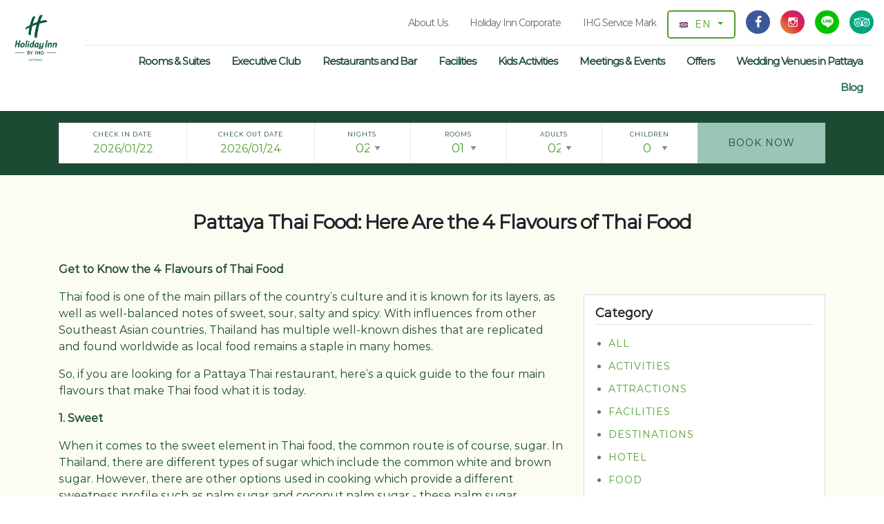

--- FILE ---
content_type: text/html; charset=UTF-8
request_url: https://pattaya.holidayinn.com/blog/pattaya-thai-food-here-are-the-4-flavours-of-thai-food
body_size: 12086
content:
<!doctype html>
<html class="no-js" lang="en" itemscope itemtype="http://schema.org/WebPage" >
<head>
    <meta charset="utf-8">
    <meta http-equiv="x-ua-compatible" content="ie=edge">
    <meta name="viewport" content="width=device-width, initial-scale=1, shrink-to-fit=no">

    <!-- Standard Data -->
    <title>
                    Pattaya Thai Food: Here Are the 4 Flavours of Thai Food
            </title>

    <meta name="description" content="Looking for a Pattaya Thai restaurant? Here&rsquo;s a guide to the 4 main flavours of Thai food.">
<!-- Minimal -->
<link rel="shortcut icon" type="image/png" href="https://pyxpa.cdn.setuix.net/resources/meta/logo-32x32.png" >
<link rel="android-touch-icon" href="https://pyxpa.cdn.setuix.net/resources/meta/logo-152x152.png">
<link rel="icon" type="image/png" href="https://pyxpa.cdn.setuix.net/resources/meta/logo-32x32.png">
<link rel="icon" sizes="152x152" href="https://pyxpa.cdn.setuix.net/resources/meta/logo-152x152.png">
<!-- Apple -->
<link rel="apple-touch-icon" href="https://pyxpa.cdn.setuix.net/resources/meta/logo-152x152.png">
<link rel="apple-touch-icon" sizes="76x76" href="https://pyxpa.cdn.setuix.net/resources/meta/logo-76x76.png">
<link rel="apple-touch-icon" sizes="120x120" href="https://pyxpa.cdn.setuix.net/resources/meta/logo-120x120.png">
<link rel="apple-touch-icon" sizes="152x152" href="https://pyxpa.cdn.setuix.net/resources/meta/logo-152x152.png">
<!-- Microsoft -->
<meta name="msapplication-square150x150logo" content="https://pyxpa.cdn.setuix.net/resources/meta/logo-150x150.png">
<meta name="msapplication-wide310x150logo" content="https://pyxpa.cdn.setuix.net/resources/meta/logo-150x150.png">
<meta name="msapplication-TileColor" content="#509E2F">
<!-- Facebook Data -->
<meta property="og:title" content="Pattaya Thai Food: Here Are the 4 Flavours of Thai Food" />
<meta property="og:site_name" content="Holiday Inn Pattaya"/>
<meta property="og:url" content="https://pattaya.holidayinn.com/blog/pattaya-thai-food-here-are-the-4-flavours-of-thai-food" />
<meta property="og:image" content="https://pyxpa.cdn.setuix.net/resources/blog/f069f37f523c46be8b403f4b825e819c_website_chilli.jpg" />
<meta property="og:description" content="Looking for a Pattaya Thai restaurant? Here&rsquo;s a guide to the 4 main flavours of Thai food." />
<!--Twitter Card Data-->
<meta name="twitter:card" content="summary_large_image" />
<meta name="twitter:site" content="Holiday Inn Pattaya" />
<meta name="twitter:creator" content="Holiday Inn Pattaya" />
<meta name="twitter:title" content="Pattaya Thai Food: Here Are the 4 Flavours of Thai Food" />
<meta name="twitter:description" content="Looking for a Pattaya Thai restaurant? Here&rsquo;s a guide to the 4 main flavours of Thai food." />
<meta name="twitter:image:src" content="https://pyxpa.cdn.setuix.net/resources/blog/f069f37f523c46be8b403f4b825e819c_website_chilli.jpg" />
<!-- Google+ Data -->
<meta itemprop="name" content="Holiday Inn Pattaya" />
<meta itemprop="description" content="Looking for where to stay in Pattaya? Our hotel is situated on Pattaya beachfront with sea view on the popular Pattaya beach road, award-winning restaurants." />
<meta itemprop="image" content="https://pyxpa.cdn.setuix.net/resources/blog/f069f37f523c46be8b403f4b825e819c_website_chilli.jpg" />


    <!-- Canonical & Hreflang -->
                        <link rel="canonical" href="https://pattaya.holidayinn.com/blog/pattaya-thai-food-here-are-the-4-flavours-of-thai-food">
                <link rel="alternate" hreflang="en" href="https://pattaya.holidayinn.com/blog/pattaya-thai-food-here-are-the-4-flavours-of-thai-food" />
            <link rel="alternate" hreflang="zh" href="https://pattaya.holidayinn.com/zh/blog/pattaya-thai-food-here-are-the-4-flavours-of-thai-food" />
            <link rel="alternate" hreflang="ja" href="https://pattaya.holidayinn.com/ja/blog/pattaya-thai-food-here-are-the-4-flavours-of-thai-food" />
            <link rel="alternate" hreflang="th" href="https://pattaya.holidayinn.com/th/blog/pattaya-thai-food-here-are-the-4-flavours-of-thai-food" />
            <link rel="alternate" hreflang="ko" href="https://pattaya.holidayinn.com/ko/blog/pattaya-thai-food-here-are-the-4-flavours-of-thai-food" />
            <link rel="alternate" hreflang="de" href="https://pattaya.holidayinn.com/de/blog/pattaya-thai-food-here-are-the-4-flavours-of-thai-food" />
            <link rel="alternate" hreflang="ar" href="https://pattaya.holidayinn.com/ar/blog/pattaya-thai-food-here-are-the-4-flavours-of-thai-food" />
    

    <link href="https://fonts.googleapis.com/css?family=Noto+Sans:400,400i,700,700i" rel="stylesheet">
    <link rel="stylesheet" href="https://pyxpa.cdn.setuix.net/site/themes/hol/css/core.css?v=20240502">
    <style type="text/css">
.nav-item.dropdown.languages .dropdown-item { display: none; }
.nav-item.dropdown.languages .dropdown-item.en,
.nav-item.dropdown.languages .dropdown-item.th,
.nav-item.dropdown.languages .dropdown-item.zh,
.nav-item.dropdown.languages .dropdown-item.ja,
.nav-item.dropdown.languages .dropdown-item.de,
.nav-item.dropdown.languages .dropdown-item.ko,
.nav-item.dropdown.languages .dropdown-item.ar,
.nav-item.dropdown.languages .dropdown-item.ru { display: block; }

#languagedropdown:before,
.nav-item.dropdown.languages .dropdown-item:before {
content: '';
display: inline-block;
width: 12px;
height: 12px;
margin-right: 5px;
background-size: cover;
background-position: 0 2px;
}
.ar #languagedropdown:before,
.ar .nav-item.dropdown.languages .dropdown-item:before {
margin-right: 0;
margin-left: 5px;
}

.nav-item.dropdown.languages .dropdown-item.en:before { background-image: url(https://pyxpa.cdn.setuix.net/resources/flags/gb.png);}
.nav-item.dropdown.languages .dropdown-item.th:before { background-image: url(https://pyxpa.cdn.setuix.net/resources/flags/th.png);}
.nav-item.dropdown.languages .dropdown-item.zh:before { background-image: url(https://pyxpa.cdn.setuix.net/resources/flags/cn.png);}
.nav-item.dropdown.languages .dropdown-item.de:before { background-image: url(https://pyxpa.cdn.setuix.net/resources/flags/de.png);}
.nav-item.dropdown.languages .dropdown-item.ko:before { background-image: url(https://pyxpa.cdn.setuix.net/resources/flags/kr.png);}
.nav-item.dropdown.languages .dropdown-item.ja:before { background-image: url(https://pyxpa.cdn.setuix.net/resources/flags/jp.png);}
.nav-item.dropdown.languages .dropdown-item.ar:before { background-image: url(https://pyxpa.cdn.setuix.net/resources/flags/sa.png?v=1);}
.nav-item.dropdown.languages .dropdown-item.ru:before { background-image: url(https://pyxpa.cdn.setuix.net/resources/flags/ru.png);}
.en #languagedropdown:before { background-image: url(https://pyxpa.cdn.setuix.net/resources/flags/gb.png);}
.th #languagedropdown:before { background-image: url(https://pyxpa.cdn.setuix.net/resources/flags/th.png);}
.zh #languagedropdown:before { background-image: url(https://pyxpa.cdn.setuix.net/resources/flags/cn.png);}
.de #languagedropdown:before { background-image: url(https://pyxpa.cdn.setuix.net/resources/flags/de.png);}
.ko #languagedropdown:before { background-image: url(https://pyxpa.cdn.setuix.net/resources/flags/kr.png);}
.ja #languagedropdown:before { background-image: url(https://pyxpa.cdn.setuix.net/resources/flags/jp.png);}
.ar #languagedropdown:before { background-image: url(https://pyxpa.cdn.setuix.net/resources/flags/sa.png?v=1);}
.ru #languagedropdown:before { background-image: url(https://pyxpa.cdn.setuix.net/resources/flags/ru.png);}

header .nav.secondary .languages {
margin-right: 1em;
}
header .nav.secondary .languages .nav-link {
border: 2px solid #509E2F;
border-radius: 5px;
margin-bottom: 5px;
}

.social.nav-item {
margin-right: 1em;
}

.social.nav-item:last-child {
margin-right: 0;
}
.ar .social.nav-item:last-child {
margin-right: 1em;
}

header .nav.secondary .social .nav-link {
color: #fff;
font-size: 18px;
border-radius: 25px;
width: 35px;
text-align: center;
line-height: 0.7;
text-align: center;
}

header .nav.secondary .social .nav-link:hover {
color: #fff;
}

header .nav.secondary .social .nav-link.facebook {
background: #3b5998;
}

header .nav.secondary .social .nav-link.line {
background: #00c300;
}

header .nav.secondary .social .nav-link.instagram {
background: linear-gradient(45deg, #f09433 0%,#e6683c 25%,#dc2743 50%,#cc2366 75%,#bc1888 100%);
filter: progid:DXImageTransform.Microsoft.gradient( startColorstr='#f09433', endColorstr='#bc1888',GradientType=1 );
}

header .nav.secondary .social .nav-link.tripadvisor {
background: #00a680;
}

.meeting_address{
display:none;
}

@media (max-width: 767px) {
header .navbar-brand {
height: 43px;
}
}
@media (min-width: 768px) {
header.shrink-header .navbar-brand {
height: 43px;
}
}

#IWSfrContainer {
font-family: "montserrat", sans-serif !important;
font-weight: normal;
}
#IWSfrContainer .IWSfrContentContainer {
color: #606060 !important;
}
#IWSfrContainer .IWSfrContentContainer .IWSfrHeader, #IWSfrContainer .IWSfrContentContainer .IWSfrOverall .IWSfrOutOf > span {
color: #1C4B34 !important;
font-weight: bolder;
}
#IWSfrContainer .IWSfrLink > a {
background-color: #1C4B34 !important;
border-color: #1C4B34 !important;
}
</style>

<!-- TEMPORARY -->
<style type="text/css">
.item-block li .graphics .ratio img { height: 100%; object-fit: cover; }
</style>

<!--Google Search Console-->
<meta name="google-site-verification" content="J8ooJjxdJazcj_bK9O9Svjq3WLwLGHiZlh3VqrIolYk" />

<!-- Google tag (gtag.js) -->
<!-- Holiday Inn Pattaya GA4, Appleseeds -->
<script async src="https://www.googletagmanager.com/gtag/js?id=G-216KJ60MQ5"></script>
<script>
window.dataLayer = window.dataLayer || [];
function gtag(){dataLayer.push(arguments);}
gtag('js', new Date());

gtag('config', 'G-216KJ60MQ5');
</script>

<!-- Google Tag Manager -->
<!-- Primal SEO -->
<script>(function(w,d,s,l,i){w[l]=w[l]||[];w[l].push({'gtm.start':
new Date().getTime(),event:'gtm.js'});var f=d.getElementsByTagName(s)[0],
j=d.createElement(s),dl=l!='dataLayer'?'&l='+l:'';j.async=true;j.src=
'https://www.googletagmanager.com/gtm.js?id='+i+dl;f.parentNode.insertBefore(j,f);
})(window,document,'script','dataLayer','GTM-NFT7ZX');</script>
<!-- End Google Tag Manager -->

<!-- Schema JSON; Primal SEO -->
<script type="application/ld+json">
{
"@context": https://schema.org,
"@type": "Hotel",
"name": "Pattaya holidayinn",
"image": https://pattaya.holidayinn.com/,
"@id": "",
"url": https://pattaya.holidayinn.com/,
"telephone": "+66 38 725 555",
"priceRange": "4000 - 20000",
"address": {
"@type": "PostalAddress",
"streetAddress": "463/68, 463/99 Moo 9 Pattaya Sai 1 Road, Nongprue Banglamung, Pattaya Chonburi 20150
Thailand",
"addressLocality": "Pattaya",
"postalCode": "20150",
addressCountry": "TH
},
"openingHoursSpecification": {
"@type": "OpeningHoursSpecification",
"dayOfWeek": [
"Monday",
"Tuesday",
"Wednesday",
"Thursday",

20

"Friday",
"Saturday",
Sunday
],
"opens": "00:00",
closes": "23:59
},
"sameAs": [
https://www.facebook.com/HolidayInnPTY,
https://www.instagram.com/holidayinn_pattaya/,
https://pattaya.holidayinn.com/
]
}
</script>
    <!-- Google Tag Manager -->
    <script>(function(w,d,s,l,i){w[l]=w[l]||[];w[l].push({'gtm.start':
    new Date().getTime(),event:'gtm.js'});var f=d.getElementsByTagName(s)[0],
    j=d.createElement(s),dl=l!='dataLayer'?'&l='+l:'';j.async=true;j.src=
    'https://www.googletagmanager.com/gtm.js?id='+i+dl;f.parentNode.insertBefore(j,f);
    })(window,document,'script','dataLayer','GTM-KSMRM22');</script>
    <!-- End Google Tag Manager -->

    <style>
                    header .navbar-brand, header.shrink-header .navbar-brand {
                background: url(https://pyxpa.cdn.setuix.net/resources/meta/hi-pattaya_horizontal-logo-resized.png) no-repeat !important;
                background-size: contain !important;
            }
                            @media (min-width: 768px) {
                header .navbar-brand {
                    background: url(https://pyxpa.cdn.setuix.net/resources/meta/hi_pattaya_transparent_bg_01-resized_2.png) no-repeat !important;
                    background-size: cover !important;
                }
            }
            </style>
</head>

<body class="PYXPA en">

<noscript><iframe src="https://www.googletagmanager.com/ns.html?id=GTM-KSMRM22"
height="0" width="0" style="display:none;visibility:hidden"></iframe></noscript>
<!-- End Google Tag Manager (noscript) -->

<header class="full-header">
  <div class="container-fluid">
    <div class="row">
      <div class="col-6 col-md-1">
        <a class="navbar-brand PYXPA" href="/">Holiday Inn Pattaya</a>
      </div>

      <div class="col-6 d-block d-md-none">
          <div class="navbar-toggler collapsed" data-toggle="collapse" data-target="#togglenv" aria-controls="togglenv" aria-expanded="false" aria-label="togglenv" role="navigation">
              <span class="top"></span>
              <span class="middle"></span>
              <span class="bottom"></span>
          </div>
      </div>
      <div class="col-12 col-md-11 d-md-block collapse" id="togglenv">
        <ul class="nav flex-column flex-md-row justify-content-end secondary">
                    <li class="nav-item d-none d-md-block"><a class="nav-link" href="/about-us" >About Us</a></li>
                    <li class="nav-item d-none d-md-block"><a class="nav-link" href="https://www.ihg.com/content/gb/en/about/brands" target="_blank">Holiday Inn Corporate</a></li>
                    <li class="nav-item d-none d-md-block"><a class="nav-link" href="/ihg-service-mark" >IHG Service Mark</a></li>
          
                    <li class="nav-item dropdown languages">
            <a class="nav-link dropdown-toggle uppercase" href="#" id="languagedropdown" role="button" data-toggle="dropdown" aria-haspopup="true" aria-expanded="false">
              en
            </a>
            <div class="dropdown-menu dropdown-menu-right" aria-labelledby="languagedropdown">
                            <a class="dropdown-item en" href="/blog/pattaya-thai-food-here-are-the-4-flavours-of-thai-food">English</a>
                            <a class="dropdown-item zh" href="/zh/blog/pattaya-thai-food-here-are-the-4-flavours-of-thai-food">Chinese</a>
                            <a class="dropdown-item ja" href="/ja/blog/pattaya-thai-food-here-are-the-4-flavours-of-thai-food">Japanese</a>
                            <a class="dropdown-item th" href="/th/blog/pattaya-thai-food-here-are-the-4-flavours-of-thai-food">Thai</a>
                            <a class="dropdown-item ko" href="/ko/blog/pattaya-thai-food-here-are-the-4-flavours-of-thai-food">Korean</a>
                            <a class="dropdown-item de" href="/de/blog/pattaya-thai-food-here-are-the-4-flavours-of-thai-food">German</a>
                            <a class="dropdown-item ar" href="/ar/blog/pattaya-thai-food-here-are-the-4-flavours-of-thai-food">Arabic</a>
                            <a class="dropdown-item ru" href="/ru/blog/pattaya-thai-food-here-are-the-4-flavours-of-thai-food">Russian</a>
              
            </div>
          </li>
                              <li class="social nav-item"><a class="nav-link facebook" href="https://www.facebook.com/HolidayInnPTY" target="_blank"><i class="icon-facebook"></i></a></li>
                    <li class="social nav-item"><a class="nav-link instagram" href="https://www.instagram.com/holidayinn_pattaya/" target="_blank"><i class="icon-instagram"></i></a></li>
                    <li class="social nav-item"><a class="nav-link line" href="https://line.me/R/ti/p/%40dtd1221b" target="_blank"><i class="icon-line"></i></a></li>
                    <li class="social nav-item"><a class="nav-link tripadvisor" href="https://www.tripadvisor.com.my/Hotel_Review-g293919-d1412904-Reviews-Holiday_Inn_Pattaya-Pattaya_Chonburi_Province.html" target="_blank"><i class="icon-tripadvisor"></i></a></li>
          
        </ul>
        <hr class="my-1"/>
        <ul class="nav flex-column flex-md-row justify-content-end prime">
                    <li class="nav-item   ">

                        <a class="nav-link " href="/hotel-rooms">Rooms & Suites</a>
                      </li>
                    <li class="nav-item   ">

                        <a class="nav-link " href="/executive-club">Executive Club</a>
                      </li>
                    <li class="nav-item   ">

                        <a class="nav-link " href="/Restaurants-and-Bar">Restaurants and Bar</a>
                      </li>
                    <li class="nav-item   ">

                        <a class="nav-link " href="/facilities">Facilities</a>
                      </li>
                    <li class="nav-item   ">

                        <a class="nav-link " href="/kids-activities">Kids Activities</a>
                      </li>
                    <li class="nav-item   ">

                        <a class="nav-link " href="/meetings-events">Meetings & Events</a>
                      </li>
                    <li class="nav-item   ">

                        <a class="nav-link " href="/offers">Offers</a>
                      </li>
                    <li class="nav-item   ">

                        <a class="nav-link " href="/weddings">Wedding Venues in Pattaya</a>
                      </li>
                    <li class="nav-item   ">

                        <a class="nav-link active" href="/blog">Blog</a>
                      </li>
          
        </ul>
      </div>
    </div>
  </div>
</header>


<div class="booking-bar d-none d-md-block">
  <div class="container">
    <form id="reserve" class="form " method="get" action="https://www.holidayinn.com/redirect" target="_blank">
      <input type="hidden" name="path" value="rates" />
      <input type="hidden" name="brandCode" value="hi" />
      <input type="hidden" name="localeCode" value="en" />
      <input type="hidden" name="regionCode" value="1" />
      <input type="hidden" name="hotelCode" value="PYXPA" />
      <input type="hidden" name="_PMID" value="99502222" />
      <input type="hidden" name="checkInDate" value="" />
      <input type="hidden" name="checkInMonthYear" value="" />
      <input type="hidden" name="checkOutDate" value="" />
      <input type="hidden" name="checkOutMonthYear" value="" />
      <input type="hidden" name="nearaddress" value="true" />
<input type="hidden" name="findHotels" value="false" />
<input type="hidden" name="inMiles" value="true" />
    <div class="row no-gutters align-self-center forms">
      <div class="col-12 col-md-2">
        <div id="reservation_checkin_date" class="reservation-datepicker date" data-date-format="yyyy/mm/dd">
          <label class="uppercase">Check In Date</label>
          <input name="start" type="text" class="form-control reservation_checkin_date datepicker" readonly data-date-format="yyyy/mm/dd" required>
        </div>
      </div>
      <div class="col-12 col-md-2">
        <div id="reservation_checkout_date" class="reservation-datepicker date" data-date-format="yyyy/mm/dd">
          <label class="uppercase">Check Out Date</label>
          <input name="end" type="text" class="form-control reservation_checkout_date datepicker" readonly data-date-format="yyyy/mm/dd" required>
        </div>
      </div>
      <div class="col-12 col-md-6">
        <div class="row no-gutters">
          <div class="col-6 col-md-3">
            <label for="reservation_nights" class="uppercase">Nights</label>
            <select id="reservation_nights" class="nights reservation_nights">
              <option value="1">01</option>
              <option value="2" selected="selected">02</option>
              <option value="3">03</option>
              <option value="4">04</option>
              <option value="5">05</option>
              <option value="6">06</option>
              <option value="7">07</option>
              <option value="8">08</option>
              <option value="9">09</option>
              <option value="10">10</option>
              <option value="11">11</option>
              <option value="12">12</option>
              <option value="13">13</option>
              <option value="14">14</option>
              <option id="reservation_nights_plus" disabled value="15">14+</option>
            </select>
          </div>
          <div class="col-6 col-md-3">
            <label class="uppercase">Rooms</label>
            <select class="rooms" name="numberOfRooms">
              <option>01</option>
              <option>02</option>
              <option>03</option>
              <option>04</option>
              <option>05</option>
              <option>06</option>
              <option>07</option>
              <option>08</option>
              <option>09</option>
              <option>9+</option>
            </select>
          </div>
          <div class="col-6 col-md-3">
            <label class="uppercase">Adults</label>
            <select class="age adults" name="numberOfAdults">
              <option>01</option>
              <option selected="selected">02</option>
              <option>03</option>
              <option>04</option>
              <option>05</option>
              <option>06</option>
              <option>07</option>
              <option>08</option>
              <option>09</option>
              <option>9+</option>
            </select>
          </div>
          <div class="col-6 col-md-3">
            <label class="uppercase">Children</label>
            <select class="age child" name="numberOfChildren">
              <option>0</option>
              <option>01</option>
              <option>02</option>
              <option>03</option>
              <option>04</option>
              <option>05</option>
              <option>06</option>
              <option>07</option>
              <option>08</option>
              <option>09</option>
              <option>9+</option>
            </select>
          </div>
        </div>
      </div>
      <div class="col-12 col-md-2">
        <button id="header-book-action" class="btn btn-primary btn-block uppercase" onclick="return sojernPixel();">Book Now</button>
      </div>
      <div class="col-12 col-md-2 d-block d-md-none">
        <a class="close" id="close"><span class="burger-line"></span></a>
      </div>
    </div>
    </form>
  </div>
</div>
<div id="mobile-book-action" class="mobile-booking-button">
  <div class="container">
    <div class="row">
      <div class="col-12 d-block d-md-none">
        <button class="btn btn-primary">Book Now</button>
      </div>
    </div>
  </div>
</div>
<!--End booking bar -->


<section class="py-5">
    <div class="container">
        <div class="row">
            <div class="col-12 text-center pb-3">
                            <p class="subheading mb-1">
        
        
        
        
        </p>
    
                <h1 class="mb-4 single-entry-title">Pattaya Thai Food: Here Are the 4 Flavours of Thai Food</h2>
            </div>
            <div class="col-12 col-md-8">
                <div class="content">
                                <p><b>Get to Know the 4 Flavours of Thai Food</b></p><p>Thai food is one of the main pillars of the country’s culture and it is known for its layers, as well as well-balanced notes of sweet, sour, salty and spicy. With influences from other Southeast Asian countries, Thailand has multiple well-known dishes that are replicated and found worldwide as local food remains a staple in many homes. </p><p>So, if you are looking for a Pattaya Thai restaurant, here’s a quick guide to the four main flavours that make Thai food what it is today.</p><p><b>1. Sweet</b></p><p>When it comes to the sweet element in Thai food, the common route is of course, sugar. In Thailand, there are different types of sugar which include the common white and brown sugar. However, there are other options used in cooking which provide a different sweetness profile such as palm sugar and coconut palm sugar - these palm sugar present a distinctive smokiness to the sweetness and are darker in colour. These palm sugar are commonly used in curries, as well as desserts which can be found at various Pattaya Thai restaurants.</p><p><b>2. Sour</b></p><p>Sour is a large part of Thai cuisine and the most common source for the sourness in local food comes from condiments such as lime juice and tamarind. At times, lemongrass is added to the mixture to sweeten the sour notes of these ingredients. These sour flavours are often highlighted in salads, sauces and even certain soups - one of the most popular dishes, Tom Yam, features a core flavour profile of sourness. You can find Tom Yam at any Thai Pattaya restaurant.</p><p><b>3. Salty</b></p><p>Saltiness is important in almost every dish globally. However, the saltiness of Thai food is unique in the sense that it’s not to complement a dish, but instead, it elevates the flavours. Fish sauce is used widely in Thai cuisine and is a household staple. It brings umami to the dishes, highlighting the savoury flavours to a more complex level. Additionally, soy sauce is often used as well to create a lighter saltiness taste, along with an earthy profile that complements meats and vegetables.</p><p><b>4. Spicy</b></p><p>There are different levels of spiciness in Thai food and it also depends on where you eat it - you can request for a lower level of spiciness if your tastebuds can’t take too much heat. Nevertheless, spicy notes play a large part in Thai food which can come from a mixture of galangal (a peppery version of ginger), chilli and peppercorns. Spiciness is elevated in popular dishes including papaya salad (Som Tam), Tom Yam and more - the spicy kick naturally highlights the dish as it complements the other three profiles of sweet, sour and salty. </p><p>Travel to Pattaya &amp; Experience Pattaya Thai food</p><p>Pattaya has plenty of Pattaya Thai food options for you to experience these delicious flavours within their popular dishes.</p><p>So, if you are travelling to Pattaya, Holiday Inn Pattaya is perfect for your stay to experience Pattaya Thai food. We are located just beside Beach Road and offer stunning views of the oceanside. So, <b><i><a href="https://pattaya.holidayinn.com/offers">book your room today!</a></i></b></p>
<figure>
    <a href="https://pattaya.holidayinn.com/rooms/1-king-standard-pattaya-beachview-bay-tower?utm_source=seo&utm_medium=seo&utm_campaign=banner_blog">
        <img src="https://pyxpa.cdn.setuix.net/resources/holidayinn-pattaya-rooms-with-a-view.jpg" width="1000" height="650" alt="Holiday Inn Pattaya with ocean view rooms">
    </a>
    <figcaption></figcaption>
</figure>
    
                </div>
            </div>
            <div class="col-12 col-md-4">
                <aside class="sticky pt-5">
                                        <div class="box">
                         
                        <h3>Category</h3>
                        <ul class="uppercase list">
                            <li><a href="/blog">All</a></li>
                                                            <li><a href="/blog/category/activities">Activities</a></li>
                                                            <li><a href="/blog/category/attractions">Attractions</a></li>
                                                            <li><a href="/blog/category/facilities">Facilities</a></li>
                                                            <li><a href="/blog/category/destinations">Destinations</a></li>
                                                            <li><a href="/blog/category/hotel"> Hotel</a></li>
                                                            <li><a href="/blog/category/food">Food</a></li>
                                                            <li><a href="/blog/category/shopping">Shopping</a></li>
                            
                        </ul>
                    </div>
                    
                </aside>
            </div>
        </div>
    </div>
</section>

<section class="py-5">
    <div class="container px-3 px-md-0">
        <div class="row">
            <div class="col-12 text-center">
                                <h2 class="mb-4">Latest Articles</h2>
                            </div>
            <div class="col-12 ">
                <ul class="item-block standard-3-3  equalizer">
                                        <li>
    <div class="graphics">
        <div class="ratio">
                        <img src="https://pyxpa.cdn.setuix.net/img/asset/bWFpbi9ibG9nL2Jpa2luaS1ydW4tcGF0dGF5YS0xLmpwZw==?w=600&h=400&fit=crop" width="300" height="200" alt="" />
            
        </div>
    </div>
    <div class="meta p-3">
                    <h4 class="">
        
        
        
        
        </h4>
    
        <h3>Your Guide to the Ultimate Pattaya Bikini Run Experience</h3>
        <p>Book Holiday Inn Pattaya for the Pattaya Bikini Run 2025 - just steps from the starting line of Thailand's most exciting and fun beach race</p>        <p><a href="/blog/bikini-run-pattaya" class="btn btn-outline-primary btn-sm">Learn more</a></p>
    </div>
    <a href="/blog/bikini-run-pattaya" class="link"></a>
</li>

                                        <li>
    <div class="graphics">
        <div class="ratio">
                        <img src="https://pyxpa.cdn.setuix.net/img/asset/bWFpbi9ibG9nL3dpbmRzdXJmaW5nLXBhdHRheWEtdGhhaWxhbmQtMS5qcGc=?w=600&h=400&fit=crop" width="300" height="200" alt="" />
            
        </div>
    </div>
    <div class="meta p-3">
                    <h4 class="">
        
        
        
        
        </h4>
    
        <h3>Windsurfing in Pattaya: Your Thailand Coastal Adventure Guide</h3>
        <p>Experience windsurfing (sports) in Pattaya, Thailand. Learn at top schools, join tournaments, and enjoy sea view rooms for the perfect be...</p>        <p><a href="/blog/windsurfing-pattaya-thailand" class="btn btn-outline-primary btn-sm">Learn more</a></p>
    </div>
    <a href="/blog/windsurfing-pattaya-thailand" class="link"></a>
</li>

                                        <li>
    <div class="graphics">
        <div class="ratio">
                        <img src="https://pyxpa.cdn.setuix.net/img/asset/bWFpbi9ibG9nL3NhZmUtdGFubmluZy10aXBzLTEuanBn?w=600&h=400&fit=crop" width="300" height="200" alt="" />
            
        </div>
    </div>
    <div class="meta p-3">
                    <h4 class="">
        
        
        
        
        </h4>
    
        <h3>How to Get a Tan Safely and Evenly During Your Pattaya Holiday</h3>
        <p>Learn how to achieve glowing tanned skin with these safe tanning tips and enjoy a relaxing holiday under the sun at Holiday Inn Pattaya.</p>        <p><a href="/blog/safe-tanning-tips" class="btn btn-outline-primary btn-sm">Learn more</a></p>
    </div>
    <a href="/blog/safe-tanning-tips" class="link"></a>
</li>

                    
                </ul>
            </div>
                    </div>
    </div>
</section>




<footer>
    <div class="newsletter" id="newsletter">
        <div class="container">
            <div class="row justify-content-md-center">
                <div class="col-md-auto text-center">
                                        <h3 class="mb-4">Subscribe To Our Newsletter</h3>

                    
                    
                    <form method="POST" action="/!/Form/create" class="form-inline" ><input type="hidden" name="_token" value="GpCAKU4uA8jgruHPASqKG4pfyUdouSzoc5R22Gf1"><input type="hidden" name="_params" value="[base64]" />                        <div class="form-group d-none">
                            <input type="text" name="first_name_hp" class="form-control">
                            <input type="text" name="last_name_hp" class="form-control">
                        </div>
                        <div class="form-group mb-2">
                            <input type="text" name="name" value="" placeholder="Name" class="form-control p-2 hollow">
                        </div>
                        <div class="form-group mx-sm-3 mb-2">
                            <input type="email" name="email" value="" placeholder="Email" class="form-control p-2 hollow ">
                        </div>
                        <input type="submit" value="Submit" class="btn btn-white mb-2 uppercase py-2 px-5">
                    </form>
                    
                </div>
            </div>
        </div>
    </div>

    <div class="contact-info">
        <div class="container">
            <div class="row">
                <div class="col-md-6">
                    <h3 class="mb-3">Book online or call us 001 800 656 888<br />Hotel Front Desk:+66 38 725 555</h3>
                    <p class="mb-0"> 463/68, 463/99 Moo 9 Pattaya Sai 1 Road, Nongprue Banglamung, Pattaya Chonburi 20150 Thailand </p>
                    <div class="badge p-0 mt-3">
                      <div id='IWSfrContainer'  style='font-family:Arial,Helvetica,sans-serif;'></div><script type='text/javascript'>var configData = '{"staging":false,"apiKeyStg":"ouw9v7k5ehuldslskw3yi9jgj","apiKey":"t7glodpixu3faifbjkpp0y8c9","moderatorhighlights":false,"productId":"MKZJM","layoutType":"horiz","brandSelector":"hi","bLanguage":"en","languageCode":"en","countryCode":"1","domain":"ihg.com/holidayinn","layoutWidth":"468px","languageLabelsData":{"header":"Guest Reviews","bbody":"( Reviews by Real Guests)","readreviews":"READ REVIEWS"},"BVFRWStyles":"#IWSfrContainer {padding: 5px 10px 10px; border: 1px solid #cccccc; background: #F9FAF7;}.IWSfrHeader {padding: 5px 0;}.IWSfrLink a {height: auto; font-size: 11px; text-transform: uppercase;}.IWSfrContainer_vert .IWSfrLink a {display: block; height: auto; font-size: 11px; text-transform: uppercase;}.IWSfrContainer_ar {text-align: right;}.IWSfrContainer_vert .IWSfrContainer_de .IWSfrHeader, .IWSfrContainer_vert .IWSfrContainer_nl .IWSfrHeader, .IWSfrContainer_vert .IWSfrContainer_tr .IWSfrHeader {font-size: 14px;}.IWSfrContainer_horiz {position: relative; padding-bottom: 5px !important;}.IWSfrContainer_horiz .IWSfrLogo {float: left; margin-right: 5px;}.IWSfrContainer_horiz .IWSfrHeader {padding: 0; line-height: 1;}.IWSfrContainer_horiz .IWSfrLink {position: absolute;right: 10px; top: 0; margin: 0!important;}.IWSfrContainer_horiz .IWSfrCount {display: inline; padding-left: 7px;}","selectedBrandData":{"fullname":"holidayinn","hColor":"43A23B","headerHColor":"5eaf57","linkWeight":"normal","linkColor":"ffffff","borderRadius":"3px"},"stagingUrl":"//stg.api.bazaarvoice.com/data/reviews.json","productionUrl":"//api.bazaarvoice.com/data/reviews.json","additionalParameters":"","apiVersion":5.4,"limit":1,"noContentResponse":"No Data","bvContainerId":"IWSfrContainer","fontFace":"color:#43A23B"}';javascript:(function(e,a,g,h,f,c,b,d){if(!(f=e.jQuery)||g>f.fn.jquery||h(f)){c=a.createElement("script");c.type="text/javascript";c.src="https://ajax.googleapis.com/ajax/libs/jquery/"+g+"/jquery.min.js";c.onload=c.onreadystatechange=function(){if(!b&&(!(d=this.readyState)||d=="loaded"||d=="complete")){h((f=e.jQuery).noConflict(1),b=1);f(c).remove()}};a.documentElement.childNodes[0].appendChild(c)}})(window,document,"1.11.0",function($,L){
// If these function is used on hotels/third-party website, render the widget as soon as page load.
if(typeof configData !== 'undefined') {
$(document).ready(function() { BVFRW.featuredReview( JSON.parse(configData) ); });
}
BVFRW = {
featuredReview: function( bvc ) {
if(!bvc.languageLabelsData || !bvc.selectedBrandData || bvc.layoutType === "") {
$("#IWSfrContainer").empty();
$("#generatedCodeBVFRWWidget").val("");
return false;
}
bvc.stagingUrl = bvc.stagingUrl || '//stg.api.bazaarvoice.com/data/reviews.json';
bvc.productionUrl = bvc.productionUrl || '//api.bazaarvoice.com/data/reviews.json';
bvc.moderatorhighlights = bvc.moderatorhighlights || false;
bvc.additionalParameters = (bvc.moderatorhighlights) ? '&attributes=ModeratorCodes,moderatorhighlights&filter=ModeratorCode:eq:PQ&callback=?' : '';
bvc.apiVersion = bvc.apiVersion || 5.4;
bvc.limit = bvc.limit || 1;
bvc.noContentResponse = bvc.noContentResponse || 'No Data';
bvc.bvContainerId = bvc.bvContainerId || 'IWSfrContainer'; /* container to place content into */
bvc.fontFace = (bvc.selectedBrandData.bFontFamily) ? bvc.selectedBrandData.bFontFamily : 'color:#'+bvc.selectedBrandData.hColor;

/* set staging or production values */
var urlPath = (bvc.staging) ? bvc.stagingUrl : bvc.productionUrl;
var apiKey = (bvc.staging) ? bvc.apiKeyStg : bvc.apiKey;
/* build parameter string */
var urlParams = '?apiversion='+bvc.apiVersion+'&passkey='+apiKey+'&include=products&stats=reviews&filter=ProductId:'+bvc.productId+'&limit='+bvc.limit+bvc.additionalParameters;
var headerColor = (bvc.selectedBrandData.headerHColor) ? bvc.selectedBrandData.headerHColor : bvc.selectedBrandData.hColor;

/* these are the template containers, the classes/ids should not change */
var pQContents =  '<div class="IWSfrLogo"><img src=""/></div>';
pQContents += '<div class="IWSfrContentContainer">';
pQContents += '  <div class="IWSfrHeader" style="color:#'+bvc.selectedBrandData.hColor+';font-size:16px;clear:both;"></div>';
pQContents += '  <div class="IWSfrOverall" style="font-size:11px;">';
pQContents += '    <img src=""/>';
pQContents += '    <span class="IWSfrOutOf"><span style="color:#'+bvc.selectedBrandData.hColor+';font-size:18px;"></span>/5</span>';
pQContents += '    <div class="IWSfrCount"></div>';
pQContents += '  </div>';
pQContents += '  <div class="IWSfr"></div>';
pQContents += '</div>';

function getRatingSuccess(data) {
if(!bvc.languageLabelsData || !bvc.selectedBrandData || bvc.layoutType === "") {
$("#IWSfrContainer").empty();
$("#generatedCodeBVFRWWidget").val("");
return false;
}
$("#"+bvc.bvContainerId).empty();
var brandNamePath = (bvc.selectedBrandData.alternativeBrandName) ? bvc.selectedBrandData.alternativeBrandName : bvc.brandSelector;
/* var logoPath = 'http://www.ihg.com/content/dam/etc/media_library/branded/'+brandNamePath+'/common/brand-logos/'+bvc.layoutType+'/img_'+bvc.selectedBrandData.fullname+'.png'; */
var logoPath = '/resources/meta/reviews_icon.png';
$("#"+bvc.bvContainerId).prepend(pQContents).css('width',bvc.layoutWidth); /* add container divs to dom */
$('head').append('<style type="text/css" id="BVFRWStyles">'+bvc.BVFRWStyles+'</style>'); /* add css to page */
$("#"+bvc.bvContainerId+' .'+'IWSfrLogo img').attr('src', logoPath) /* add logo src */
$("#"+bvc.bvContainerId+' .'+'IWSfrLogo img').attr('style', 'width:25px')
$("#"+bvc.bvContainerId+' .'+'IWSfrHeader').html(bvc.languageLabelsData.header).attr('style',bvc.fontFace); /* set header language */

// Generate the "Read Review" widget button
/*
var hotelUrl = "//www." + bvc.domain + "/hotels/" + bvc.countryCode + "/" + bvc.languageCode + "/"
+ bvc.productId.toLowerCase() + "/hoteldetail/hotel-reviews?cm_mmc=iws_widget_"
+ bvc.productId.toUpperCase() + "&icdv=99502222";
*/
var brandSel = bvc.brandSelector;
if(brandSel=='ihg'){
brandSel='6c';
}


var regionSel = $("#languageCode option:selected").attr("data-country");

var envVal="";

if(location.host.indexOf("qap.")!=-1){
envVal="qap."
}else if(location.host.indexOf("staging.")!=-1){
envVal="staging."
}

/*
var hotelUrl = "//"+envVal+"www." + bvc.domain + "/redirect?path=hd-hotel-reviews"+
"&brandCode="+brandSel+
"&hotelCode="+bvc.productId.toLowerCase()+
"&regionCode="+bvc.countryCode+
"&localeCode="+bvc.languageCode+
"&cm_mmc=iws_widget_"+ bvc.productId.toUpperCase() + "&icdv=99502222&dp=true";
*/
var hotelUrl = "https://www.ihg.com/holidayinn/hotels/us/en/pattaya/pyxpa/hoteldetail/hotel-reviews#scmisc=nav_hotel-reviews_hi";

console.log("Hotel Review URL : " + hotelUrl);

$("#IWSfrContainer").append('<div class="IWSfrLink"><a href=' + hotelUrl + ' target="_blank">'+bvc.languageLabelsData.readreviews+'</a></div>');

$("#"+bvc.bvContainerId+' .'+'IWSfrLink a').css({ /* style button */
'background-color' : '#'+headerColor,
'color' : '#'+bvc.selectedBrandData.linkColor,
'border' : '1px solid #'+bvc.selectedBrandData.headerHColor,
'border-radius': bvc.selectedBrandData.borderRadius,
'height' : 'auto',
'font-weight' : bvc.selectedBrandData.linkWeight,
'line-height' : '11px',
'margin-top' : '5px',
'padding' : '5px',
'text-align' : 'center',
'display' : 'inline-block',
'text-decoration' : 'none',
}).parent().css({
'margin-top' : '10px',
});

if (data.HasErrors === true || !data.Results || data.Results.length === 0) { /* return errors (hidden) */
$("#IWSfrContainer").empty();
$("#IWSfrContainer").html("Unable to load hotel review ratings.");
$("#generatedCodeBVFRWWidget").empty().val("");
// $("#"+bvc.bvContainerId+' .IWSfrContentContainer').attr('style', 'display: none;').html('<div class="custom-bv-text" style="display:none">API Response Error: ' + data.Errors[0].Message+ '<br/>API URL: ' + urlPath + urlParams+'</div>');
return false;

} else if ( data.TotalResults > 0 ) { /* does return review data */
var reviewResults = data.Results[0];
var reviewStats = data.Includes.Products[bvc.productId];
var qPTotalReviewCount = reviewStats.TotalReviewCount;
var ratingAveNumber = parseFloat(reviewStats.ReviewStatistics.AverageOverallRating).toFixed(1);
/* var overAllStarPath = 'http://intercontinental.ugc.bazaarvoice.com/2067/'+ratingAveNumber.replace(/\./g, '_')+'/5/rating.gif'; */
var overAllStarPath = '/resources/meta/rating_icon.png';
var selectedText = (reviewResults.ModeratorHighlights && bvc.moderatorhighlights)? reviewResults.ModeratorHighlights.PQ.Highlights[0].SelectedText : '';

/* add data content to approprate containers */
$("#"+bvc.bvContainerId).removeClass();
$("#"+bvc.bvContainerId).addClass(bvc.bvContainerId+'_'+bvc.layoutType+' '+bvc.bvContainerId+'_'+bvc.bLanguage)
$("#"+bvc.bvContainerId+' .'+'IWSfrOverall img').attr('src', overAllStarPath);
$("#"+bvc.bvContainerId+' .'+'IWSfrOverall img').attr('style', 'width:80px');
$("#"+bvc.bvContainerId+' .'+'IWSfrOutOf span').html( ratingAveNumber );
$("#"+bvc.bvContainerId+' .'+'IWSfrCount').html( bvc.languageLabelsData.bbody.replace(/\{\{1\}\}/g, reviewStats.TotalReviewCount)  );
$("#"+bvc.bvContainerId+' .'+'IWSfr').html(selectedText);
if((bvc.languageCode === 'ar' || bvc.languageCode === 'he') && bvc.layoutType === 'horiz') {
$("div.IWSfrLink").css( "position", 'static');
}

} else { /* hide overall container if no content */
$("#"+bvc.bvContainerId+' .IWSfrContentContainer').attr('style', 'display: none;').html('<div class="custom-bv-text">' + bvc.noContentResponse + '</div>');
return false;
}
// If it's RedirectLite website, generate the code which will be used on hotels/third-party website.
if($("#generatedCodeBVFRWWidget").length > 0) {
$("#generatedCodeBVFRWWidget").val( "<div id='IWSfrContainer' "
+ " style='font-family:Arial,Helvetica,sans-serif;'></div>"
+ "<script type='text/javascript'>"
+ "var configData = " + "'" +JSON.stringify(BVFRWConfig).trim() + "';"
+ $("#widgetGeneratorFunctions").html().trim() + "<\/script>");
}
};

/* get product data */
$.getJSON(urlPath + urlParams, {
format: 'json'
}).done(getRatingSuccess);
}
}
});</script>

<!-- Yandex.Metrika counter -->
<script type="text/javascript">
(function(m,e,t,r,i,k,a){
m[i]=m[i]||function(){(m[i].a=m[i].a||[]).push(arguments)};
m[i].l=1*new Date();
for (var j = 0; j < document.scripts.length; j++) {if (document.scripts[j].src === r) {
return; }}
k=e.createElement(t),a=e.getElementsByTagName(t)[0],k.async=1,k.src=r,a.parentNod
e.insertBefore(k,a)
})(window, document,'script','https://mc.yandex.ru/metrika/tag.js?id=104020545',
'ym');

ym(104020545, 'init', {ssr:true, webvisor:true, clickmap:true, ecommerce:"dataLayer",
accurateTrackBounce:true, trackLinks:true});
</script>
<noscript><div><img src="https://mc.yandex.ru/watch/104020545"
style="position:absolute; left:-9999px;" alt="" /></div></noscript>
<!-- /Yandex.Metrika counter -->
                    </div>
                </div>
                <div class="col-md-2">
                    <ul class="footer-links my-4 my-md-0">
                                                <li><a href="/terms-of-use" >Terms of Use</a></li>
                                                <li><a href="https://www.ihg.com/content/us/en/customer-care/privacy_statement" target="_blank">Privacy Policy</a></li>
                                                <li><a href="/contact-us" >Contact us</a></li>
                                                <li><a href="/cookies-usage-policy" >Cookies Usage Policy</a></li>
                        
                    </ul>
                </div>
                <div class="col-md-2">
                    <h4>Connect with us</h4>
                    <ul class="social mb-4 mb-md-0">
                                                <li><a href="https://www.facebook.com/HolidayInnPTY" target="_blank"><i class="icon-facebook"></i></a></li>
                                                <li><a href="https://www.instagram.com/holidayinn_pattaya/" target="_blank"><i class="icon-instagram"></i></a></li>
                                                <li><a href="https://line.me/R/ti/p/%40dtd1221b" target="_blank"><i class="icon-line"></i></a></li>
                                                <li><a href="https://www.tripadvisor.com.my/Hotel_Review-g293919-d1412904-Reviews-Holiday_Inn_Pattaya-Pattaya_Chonburi_Province.html" target="_blank"><i class="icon-tripadvisor"></i></a></li>
                        
                    </ul>
                </div>
                <div class="col-md-2">
                    <p class="best-price-logo mb-0"><a href="https://www.ihg.com/hotels/gb/en/global/customer_care/bwc_lp" target="_blank">Best Price Gurantee when you book with us</a></p>
                </div>
            </div>
        </div>
    </div>

    <div class="affiliation" style="background-color: #fff;">
        <div class="container">
            <div class="row d-none d-md-block">
                <div class="col-12">
                                            <div>
                                                            <img style="max-width: 100%; height: auto;" src="https://pyxpa.cdn.setuix.net/resources/meta/ihgor_brand_bar_2025_gray_rgb_horz_en.png" alt="" />
                            
                        </div>
                                    </div>
                <div>
                </div>
            </div>
            <div class="row">
                <div class="col-12">
                    <p class="small muted">Copyright &copy; 2019. This hotel is independently owned by The Erawan Group PLC. The Holiday Inn® logo is a registered Service Mark of Six Continents Hotels. All rights reserved.</p>
                </div>
            </div>
        </div>
    </div>
</footer>

 




<script src="https://cdnjs.cloudflare.com/ajax/libs/jquery/3.3.1/jquery.min.js" crossorigin="anonymous"></script>
<script src="https://stackpath.bootstrapcdn.com/bootstrap/4.1.0/js/bootstrap.bundle.min.js" crossorigin="anonymous"></script>
<script src="https://cdn.jsdelivr.net/npm/promise-polyfill@8/dist/polyfill.min.js"></script>
<script src="https://pyxpa.cdn.setuix.net/site/themes/hol/js/plugins.js"></script>
<script>
    var datepickerLang = 'en';
</script>
<script src="https://pyxpa.cdn.setuix.net/site/themes/hol/js/locales/bootstrap-datepicker.en.js"></script>
<script src="https://pyxpa.cdn.setuix.net/site/themes/hol/js/core.js?v=20231018"></script>





</body>
</html>


--- FILE ---
content_type: image/svg+xml
request_url: https://pyxpa.cdn.setuix.net/site/themes/hol/graphics/best-price-guaranteed.svg
body_size: 34999
content:
<?xml version="1.0" encoding="UTF-8" standalone="no"?>
<!DOCTYPE svg PUBLIC "-//W3C//DTD SVG 1.1//EN" "http://www.w3.org/Graphics/SVG/1.1/DTD/svg11.dtd">
<svg width="100%" height="100%" viewBox="0 0 1105 527" version="1.1" xmlns="http://www.w3.org/2000/svg" xmlns:xlink="http://www.w3.org/1999/xlink" xml:space="preserve" xmlns:serif="http://www.serif.com/" style="fill-rule:evenodd;clip-rule:evenodd;stroke-linejoin:round;stroke-miterlimit:1.41421;">
    <clipPath id="_clip1">
        <rect id="Background" x="0" y="0" width="1105" height="527"/>
    </clipPath>
    <g clip-path="url(#_clip1)">
        <use xlink:href="#_Image2" x="0" y="0" width="1105px" height="527px"/>
    </g>
    <defs>
        <image id="_Image2" width="1105px" height="527px" xlink:href="[data-uri]"/>
    </defs>
</svg>


--- FILE ---
content_type: application/javascript
request_url: https://pyxpa.cdn.setuix.net/site/themes/hol/js/core.js?v=20231018
body_size: 2147
content:
var bookingBar = function($reserveForm, $checkInDatePicker, $checkOutDatePicker, $nights) {
    var $checkInDate = $reserveForm.find('input[name=checkInDate]'),
        $checkInMonthYear = $reserveForm.find('input[name=checkInMonthYear]'),
        $checkOutDate = $reserveForm.find('input[name=checkOutDate]'),
        $checkOutMonthYear = $reserveForm.find('input[name=checkOutMonthYear]');

    var getMonthYear = function(date) {
        var date = date.toDate();
        var month = date.getMonth();

        return (month < 10 ? "0"+month.toString() : month.toString()) + date.getFullYear().toString();
    };
    var updateNights = function() {
        var checkIn = $checkInDatePicker.datepicker('getDate');
        var checkOut = $checkOutDatePicker.datepicker('getDate');

        var diffDays = Math.min(15, moment(checkOut).diff(checkIn, 'days'));
        $nights.val(diffDays);
    };


    var now = moment().startOf('day');
    var nowFuture = moment( now ).add(2, 'days');

    $checkInDatePicker.val(now.format('YYYY/MM/DD'));
    $checkInDate.val( now.format('DD') );
    $checkInMonthYear.val( getMonthYear(now) );

    $checkOutDatePicker.val(nowFuture.format('YYYY/MM/DD'));
    $checkOutDate.val( nowFuture.format('DD') );
    $checkOutMonthYear.val( getMonthYear(nowFuture) );

    $checkInDatePicker.datepicker({
        beforeShowDay: function(date) {
            return date.valueOf() >= now.valueOf();
        },
        defaultDate: 1,
        autoclose: true,
        language: datepickerLang,
    }).on('changeDate', function(ev) {
        var checkOut = $checkOutDatePicker.datepicker('getDate');
        var newDate = moment(ev.date);
        if (!checkOut || ev.date.valueOf() > checkOut.valueOf()) {
            var newCheckOutDate = moment(newDate).add(1, 'days');
            $checkOutDatePicker.datepicker("setDate", newCheckOutDate.toDate());
        }
        updateNights();

        $checkInDate.val( newDate.format('DD') );
        $checkInMonthYear.val( getMonthYear(newDate) );

        $checkOutDatePicker.focus();
    });
    $checkOutDatePicker.datepicker({
        beforeShowDay: function(date) {
            var checkIn = $checkInDatePicker.datepicker('getDate');
            if (!checkIn) {
                return date.valueOf() >= new Date().valueOf();
            } else {
                return date.valueOf() > checkIn.valueOf();
            }
        },
        autoclose: true,
        language: datepickerLang,
    }).on('changeDate', function(ev) {
        var newDate = moment(ev.date);
        updateNights();

        $checkOutDate.val( newDate.format('DD') );
        $checkOutMonthYear.val( getMonthYear(newDate) );
    });

    $nights.on('change', function() {
        console.log('nights change');
        var checkOutDate = moment($checkInDatePicker.datepicker('getDate'));
        checkOutDate = checkOutDate.add($(this).val(), 'day');

        $checkOutDatePicker.datepicker('setDate', checkOutDate.toDate());
    });
};

$(document).ready(function() {

    $('#toggle').click(function() {
        $(this).toggleClass('active');
        $('#overlay').toggleClass('open');
    });

    $('.carousel').carousel({
        autoplayTimeout: 3000,
        autoplayHoverPause: false
    });

    $(function() {
        //caches a jQuery object containing the header element
        var header = $('.full-header');
        $(window).scroll(function() {
            var scroll = $(window).scrollTop();

            if (scroll >= 300) {
                header.removeClass('full-header').addClass('shrink-header');
            } else {
                header.removeClass('shrink-header').addClass('full-header');
            }
        });
    });

    $('.equalizer').each(function() {
        $(this).children('li').matchHeight();
    });

    // Primary booking bar
    bookingBar(
        $('#reserve'),
        $('#reservation_checkin_date input'),
        $('#reservation_checkout_date input'),
        $('#reservation_nights')
    );

    // Offer page booking form
    var $reservePackage = $('#reserve_package');
    if($reservePackage.length > 0) {
        bookingBar(
            $reservePackage,
            $reservePackage.find('#inputCheckInDate'),
            $reservePackage.find('#inputCheckOutDate'),
            $reservePackage.find('#inputReservationNights')
        );
    }

    $('input.datepicker').datepicker({
        language: datepickerLang,
    });

    var carouselStartPosition = window.location.hash ? window.location.hash.replace('#', '') : 0;

    $(".owl-carousel-panel-control").owlCarousel({
        items:4,
        center:false,
        margin:10,
        dots: true,
        startPosition: carouselStartPosition,
    });

    $(".owl-carousel-panel").owlCarousel({
        items:1,
        loop:false,
        center:true,
        margin:10,
        nav:true,
        URLhashListener:true,
        autoplayHoverPause:true,
        startPosition: "URLHash",
        dots: false,
    });

    $(".slideshow").owlCarousel({
        items:1,
        center:false,
        margin:10,
        nav:true,
        dots: true,
        autoplay: true,
        autoplayHoverPause: true
    });

    $(".compare-carousel").owlCarousel({
        items:2,
        center:false,
        margin:10,
        nav:true,
        dots: true,
        responsive : {
            // breakpoint from 0 up
            0 : {
                items:1,
            },
            // breakpoint from 768 up
            768 : {
                items:2,
            }
        }
    });

    $('.tab-link').click(function(){
        $('.equalizer').each(function() {
            $(this).children('li').matchHeight();
        });
    });

    var $collageContainer = $('.collage-container');
    if($collageContainer.length > 0) {
        var masonry = new Macy({
            container: '.collage-container',
            trueOrder: false,
            waitForImages: true,
            useOwnImageLoader: false,
            debug: true,
            mobileFirst: true,
            columns: 1,
            margin: 20,
            breakAt: {
                1200: 3,
                1024: 3,
                940: 2,
                640: 1,
                520: 1,
                400: 1,
            }
        });
    }

    $('#mobile-book-action').click(function() {
        if ($('#group-booking').length == 0){
            $(this).toggleClass('active');
            $('.booking-bar').toggleClass('open');
            $('body').toggleClass('fixed');
        }else{
            window.location.hash = "reserve-section";
        }
    });

    $('#close').click(function() {
        $('.booking-bar').removeClass('open');
        $('body').removeClass('fixed');
    });
    
    // Offer alert (popup) modal
    // Display 2 secs after the visitor loads onto the page.
    // Show only once per session (resets after user closes browser).
    var alertModal = $('.offerAlertModal').first(); // In the case multiple elements are created, only handle the first.
    if (alertModal.length > 0) {        
        var cookieName = 'offerAlert';
        var pageId = $(alertModal).data('page'); // Check if the popup is assigned to a specific page (data attribute present).
        if ( pageId ) {
            cookieName = 'offerAlert_'+pageId;
        }

        var popupCookie = Cookies.get(cookieName);   
        if ( !(popupCookie && popupCookie == 1) ) {        
            setTimeout(function() {                                
                Cookies.set(cookieName, 1);
                $(alertModal).modal('show');
            }, 2000); // 2 seconds
        }
    }

    cookiesPolicyBar();

    // Content Block & Body Replicator Partial - Body 'see more' button
    $('.see-more-content .expand-body').click(function() {
        var block = $(this).closest('.see-more-content');
        if (block.length > 0) {
            // Hide button, restore body visibility
            ($(block).find('.content-body')).addClass('expanded');
            ($(block).find('.expand-body-container')).addClass('d-none');
        }
    });
});

function cookiesPolicyBar(){
    var popupCookie = Cookies.get('cookiePolicy');   

    if ( (popupCookie && popupCookie == 1) ) { 
      $("#cookieAcceptBar").hide();
    }else{
      $("#cookieAcceptBar").show();
    }

    //Assign cookie on click
    $('#cookieAcceptBarConfirm').on('click',function(){
        var in10Minutes = new Date(new Date().getTime() + 10 * 60 * 1000);

        setTimeout(function() {           
            Cookies.set('cookiePolicy', 1, {
                expires: in10Minutes
            });
            
            $('#cookieAcceptBar').fadeOut();
        }, 10); // 1 second 
    });
}
